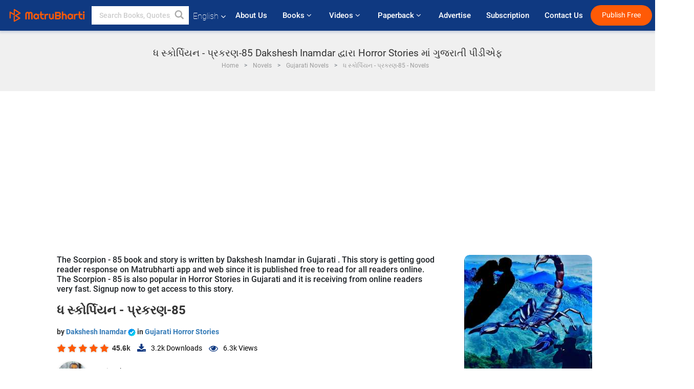

--- FILE ---
content_type: text/html; charset=utf-8
request_url: https://www.google.com/recaptcha/api2/anchor?ar=1&k=6LdW8rcrAAAAAEZUXX8yh4UZDLeW4UN6-85BZ7Ie&co=aHR0cHM6Ly93d3cubWF0cnViaGFydGkuY29tOjQ0Mw..&hl=en&v=PoyoqOPhxBO7pBk68S4YbpHZ&size=normal&anchor-ms=20000&execute-ms=30000&cb=6tzr4snqg7i
body_size: 49469
content:
<!DOCTYPE HTML><html dir="ltr" lang="en"><head><meta http-equiv="Content-Type" content="text/html; charset=UTF-8">
<meta http-equiv="X-UA-Compatible" content="IE=edge">
<title>reCAPTCHA</title>
<style type="text/css">
/* cyrillic-ext */
@font-face {
  font-family: 'Roboto';
  font-style: normal;
  font-weight: 400;
  font-stretch: 100%;
  src: url(//fonts.gstatic.com/s/roboto/v48/KFO7CnqEu92Fr1ME7kSn66aGLdTylUAMa3GUBHMdazTgWw.woff2) format('woff2');
  unicode-range: U+0460-052F, U+1C80-1C8A, U+20B4, U+2DE0-2DFF, U+A640-A69F, U+FE2E-FE2F;
}
/* cyrillic */
@font-face {
  font-family: 'Roboto';
  font-style: normal;
  font-weight: 400;
  font-stretch: 100%;
  src: url(//fonts.gstatic.com/s/roboto/v48/KFO7CnqEu92Fr1ME7kSn66aGLdTylUAMa3iUBHMdazTgWw.woff2) format('woff2');
  unicode-range: U+0301, U+0400-045F, U+0490-0491, U+04B0-04B1, U+2116;
}
/* greek-ext */
@font-face {
  font-family: 'Roboto';
  font-style: normal;
  font-weight: 400;
  font-stretch: 100%;
  src: url(//fonts.gstatic.com/s/roboto/v48/KFO7CnqEu92Fr1ME7kSn66aGLdTylUAMa3CUBHMdazTgWw.woff2) format('woff2');
  unicode-range: U+1F00-1FFF;
}
/* greek */
@font-face {
  font-family: 'Roboto';
  font-style: normal;
  font-weight: 400;
  font-stretch: 100%;
  src: url(//fonts.gstatic.com/s/roboto/v48/KFO7CnqEu92Fr1ME7kSn66aGLdTylUAMa3-UBHMdazTgWw.woff2) format('woff2');
  unicode-range: U+0370-0377, U+037A-037F, U+0384-038A, U+038C, U+038E-03A1, U+03A3-03FF;
}
/* math */
@font-face {
  font-family: 'Roboto';
  font-style: normal;
  font-weight: 400;
  font-stretch: 100%;
  src: url(//fonts.gstatic.com/s/roboto/v48/KFO7CnqEu92Fr1ME7kSn66aGLdTylUAMawCUBHMdazTgWw.woff2) format('woff2');
  unicode-range: U+0302-0303, U+0305, U+0307-0308, U+0310, U+0312, U+0315, U+031A, U+0326-0327, U+032C, U+032F-0330, U+0332-0333, U+0338, U+033A, U+0346, U+034D, U+0391-03A1, U+03A3-03A9, U+03B1-03C9, U+03D1, U+03D5-03D6, U+03F0-03F1, U+03F4-03F5, U+2016-2017, U+2034-2038, U+203C, U+2040, U+2043, U+2047, U+2050, U+2057, U+205F, U+2070-2071, U+2074-208E, U+2090-209C, U+20D0-20DC, U+20E1, U+20E5-20EF, U+2100-2112, U+2114-2115, U+2117-2121, U+2123-214F, U+2190, U+2192, U+2194-21AE, U+21B0-21E5, U+21F1-21F2, U+21F4-2211, U+2213-2214, U+2216-22FF, U+2308-230B, U+2310, U+2319, U+231C-2321, U+2336-237A, U+237C, U+2395, U+239B-23B7, U+23D0, U+23DC-23E1, U+2474-2475, U+25AF, U+25B3, U+25B7, U+25BD, U+25C1, U+25CA, U+25CC, U+25FB, U+266D-266F, U+27C0-27FF, U+2900-2AFF, U+2B0E-2B11, U+2B30-2B4C, U+2BFE, U+3030, U+FF5B, U+FF5D, U+1D400-1D7FF, U+1EE00-1EEFF;
}
/* symbols */
@font-face {
  font-family: 'Roboto';
  font-style: normal;
  font-weight: 400;
  font-stretch: 100%;
  src: url(//fonts.gstatic.com/s/roboto/v48/KFO7CnqEu92Fr1ME7kSn66aGLdTylUAMaxKUBHMdazTgWw.woff2) format('woff2');
  unicode-range: U+0001-000C, U+000E-001F, U+007F-009F, U+20DD-20E0, U+20E2-20E4, U+2150-218F, U+2190, U+2192, U+2194-2199, U+21AF, U+21E6-21F0, U+21F3, U+2218-2219, U+2299, U+22C4-22C6, U+2300-243F, U+2440-244A, U+2460-24FF, U+25A0-27BF, U+2800-28FF, U+2921-2922, U+2981, U+29BF, U+29EB, U+2B00-2BFF, U+4DC0-4DFF, U+FFF9-FFFB, U+10140-1018E, U+10190-1019C, U+101A0, U+101D0-101FD, U+102E0-102FB, U+10E60-10E7E, U+1D2C0-1D2D3, U+1D2E0-1D37F, U+1F000-1F0FF, U+1F100-1F1AD, U+1F1E6-1F1FF, U+1F30D-1F30F, U+1F315, U+1F31C, U+1F31E, U+1F320-1F32C, U+1F336, U+1F378, U+1F37D, U+1F382, U+1F393-1F39F, U+1F3A7-1F3A8, U+1F3AC-1F3AF, U+1F3C2, U+1F3C4-1F3C6, U+1F3CA-1F3CE, U+1F3D4-1F3E0, U+1F3ED, U+1F3F1-1F3F3, U+1F3F5-1F3F7, U+1F408, U+1F415, U+1F41F, U+1F426, U+1F43F, U+1F441-1F442, U+1F444, U+1F446-1F449, U+1F44C-1F44E, U+1F453, U+1F46A, U+1F47D, U+1F4A3, U+1F4B0, U+1F4B3, U+1F4B9, U+1F4BB, U+1F4BF, U+1F4C8-1F4CB, U+1F4D6, U+1F4DA, U+1F4DF, U+1F4E3-1F4E6, U+1F4EA-1F4ED, U+1F4F7, U+1F4F9-1F4FB, U+1F4FD-1F4FE, U+1F503, U+1F507-1F50B, U+1F50D, U+1F512-1F513, U+1F53E-1F54A, U+1F54F-1F5FA, U+1F610, U+1F650-1F67F, U+1F687, U+1F68D, U+1F691, U+1F694, U+1F698, U+1F6AD, U+1F6B2, U+1F6B9-1F6BA, U+1F6BC, U+1F6C6-1F6CF, U+1F6D3-1F6D7, U+1F6E0-1F6EA, U+1F6F0-1F6F3, U+1F6F7-1F6FC, U+1F700-1F7FF, U+1F800-1F80B, U+1F810-1F847, U+1F850-1F859, U+1F860-1F887, U+1F890-1F8AD, U+1F8B0-1F8BB, U+1F8C0-1F8C1, U+1F900-1F90B, U+1F93B, U+1F946, U+1F984, U+1F996, U+1F9E9, U+1FA00-1FA6F, U+1FA70-1FA7C, U+1FA80-1FA89, U+1FA8F-1FAC6, U+1FACE-1FADC, U+1FADF-1FAE9, U+1FAF0-1FAF8, U+1FB00-1FBFF;
}
/* vietnamese */
@font-face {
  font-family: 'Roboto';
  font-style: normal;
  font-weight: 400;
  font-stretch: 100%;
  src: url(//fonts.gstatic.com/s/roboto/v48/KFO7CnqEu92Fr1ME7kSn66aGLdTylUAMa3OUBHMdazTgWw.woff2) format('woff2');
  unicode-range: U+0102-0103, U+0110-0111, U+0128-0129, U+0168-0169, U+01A0-01A1, U+01AF-01B0, U+0300-0301, U+0303-0304, U+0308-0309, U+0323, U+0329, U+1EA0-1EF9, U+20AB;
}
/* latin-ext */
@font-face {
  font-family: 'Roboto';
  font-style: normal;
  font-weight: 400;
  font-stretch: 100%;
  src: url(//fonts.gstatic.com/s/roboto/v48/KFO7CnqEu92Fr1ME7kSn66aGLdTylUAMa3KUBHMdazTgWw.woff2) format('woff2');
  unicode-range: U+0100-02BA, U+02BD-02C5, U+02C7-02CC, U+02CE-02D7, U+02DD-02FF, U+0304, U+0308, U+0329, U+1D00-1DBF, U+1E00-1E9F, U+1EF2-1EFF, U+2020, U+20A0-20AB, U+20AD-20C0, U+2113, U+2C60-2C7F, U+A720-A7FF;
}
/* latin */
@font-face {
  font-family: 'Roboto';
  font-style: normal;
  font-weight: 400;
  font-stretch: 100%;
  src: url(//fonts.gstatic.com/s/roboto/v48/KFO7CnqEu92Fr1ME7kSn66aGLdTylUAMa3yUBHMdazQ.woff2) format('woff2');
  unicode-range: U+0000-00FF, U+0131, U+0152-0153, U+02BB-02BC, U+02C6, U+02DA, U+02DC, U+0304, U+0308, U+0329, U+2000-206F, U+20AC, U+2122, U+2191, U+2193, U+2212, U+2215, U+FEFF, U+FFFD;
}
/* cyrillic-ext */
@font-face {
  font-family: 'Roboto';
  font-style: normal;
  font-weight: 500;
  font-stretch: 100%;
  src: url(//fonts.gstatic.com/s/roboto/v48/KFO7CnqEu92Fr1ME7kSn66aGLdTylUAMa3GUBHMdazTgWw.woff2) format('woff2');
  unicode-range: U+0460-052F, U+1C80-1C8A, U+20B4, U+2DE0-2DFF, U+A640-A69F, U+FE2E-FE2F;
}
/* cyrillic */
@font-face {
  font-family: 'Roboto';
  font-style: normal;
  font-weight: 500;
  font-stretch: 100%;
  src: url(//fonts.gstatic.com/s/roboto/v48/KFO7CnqEu92Fr1ME7kSn66aGLdTylUAMa3iUBHMdazTgWw.woff2) format('woff2');
  unicode-range: U+0301, U+0400-045F, U+0490-0491, U+04B0-04B1, U+2116;
}
/* greek-ext */
@font-face {
  font-family: 'Roboto';
  font-style: normal;
  font-weight: 500;
  font-stretch: 100%;
  src: url(//fonts.gstatic.com/s/roboto/v48/KFO7CnqEu92Fr1ME7kSn66aGLdTylUAMa3CUBHMdazTgWw.woff2) format('woff2');
  unicode-range: U+1F00-1FFF;
}
/* greek */
@font-face {
  font-family: 'Roboto';
  font-style: normal;
  font-weight: 500;
  font-stretch: 100%;
  src: url(//fonts.gstatic.com/s/roboto/v48/KFO7CnqEu92Fr1ME7kSn66aGLdTylUAMa3-UBHMdazTgWw.woff2) format('woff2');
  unicode-range: U+0370-0377, U+037A-037F, U+0384-038A, U+038C, U+038E-03A1, U+03A3-03FF;
}
/* math */
@font-face {
  font-family: 'Roboto';
  font-style: normal;
  font-weight: 500;
  font-stretch: 100%;
  src: url(//fonts.gstatic.com/s/roboto/v48/KFO7CnqEu92Fr1ME7kSn66aGLdTylUAMawCUBHMdazTgWw.woff2) format('woff2');
  unicode-range: U+0302-0303, U+0305, U+0307-0308, U+0310, U+0312, U+0315, U+031A, U+0326-0327, U+032C, U+032F-0330, U+0332-0333, U+0338, U+033A, U+0346, U+034D, U+0391-03A1, U+03A3-03A9, U+03B1-03C9, U+03D1, U+03D5-03D6, U+03F0-03F1, U+03F4-03F5, U+2016-2017, U+2034-2038, U+203C, U+2040, U+2043, U+2047, U+2050, U+2057, U+205F, U+2070-2071, U+2074-208E, U+2090-209C, U+20D0-20DC, U+20E1, U+20E5-20EF, U+2100-2112, U+2114-2115, U+2117-2121, U+2123-214F, U+2190, U+2192, U+2194-21AE, U+21B0-21E5, U+21F1-21F2, U+21F4-2211, U+2213-2214, U+2216-22FF, U+2308-230B, U+2310, U+2319, U+231C-2321, U+2336-237A, U+237C, U+2395, U+239B-23B7, U+23D0, U+23DC-23E1, U+2474-2475, U+25AF, U+25B3, U+25B7, U+25BD, U+25C1, U+25CA, U+25CC, U+25FB, U+266D-266F, U+27C0-27FF, U+2900-2AFF, U+2B0E-2B11, U+2B30-2B4C, U+2BFE, U+3030, U+FF5B, U+FF5D, U+1D400-1D7FF, U+1EE00-1EEFF;
}
/* symbols */
@font-face {
  font-family: 'Roboto';
  font-style: normal;
  font-weight: 500;
  font-stretch: 100%;
  src: url(//fonts.gstatic.com/s/roboto/v48/KFO7CnqEu92Fr1ME7kSn66aGLdTylUAMaxKUBHMdazTgWw.woff2) format('woff2');
  unicode-range: U+0001-000C, U+000E-001F, U+007F-009F, U+20DD-20E0, U+20E2-20E4, U+2150-218F, U+2190, U+2192, U+2194-2199, U+21AF, U+21E6-21F0, U+21F3, U+2218-2219, U+2299, U+22C4-22C6, U+2300-243F, U+2440-244A, U+2460-24FF, U+25A0-27BF, U+2800-28FF, U+2921-2922, U+2981, U+29BF, U+29EB, U+2B00-2BFF, U+4DC0-4DFF, U+FFF9-FFFB, U+10140-1018E, U+10190-1019C, U+101A0, U+101D0-101FD, U+102E0-102FB, U+10E60-10E7E, U+1D2C0-1D2D3, U+1D2E0-1D37F, U+1F000-1F0FF, U+1F100-1F1AD, U+1F1E6-1F1FF, U+1F30D-1F30F, U+1F315, U+1F31C, U+1F31E, U+1F320-1F32C, U+1F336, U+1F378, U+1F37D, U+1F382, U+1F393-1F39F, U+1F3A7-1F3A8, U+1F3AC-1F3AF, U+1F3C2, U+1F3C4-1F3C6, U+1F3CA-1F3CE, U+1F3D4-1F3E0, U+1F3ED, U+1F3F1-1F3F3, U+1F3F5-1F3F7, U+1F408, U+1F415, U+1F41F, U+1F426, U+1F43F, U+1F441-1F442, U+1F444, U+1F446-1F449, U+1F44C-1F44E, U+1F453, U+1F46A, U+1F47D, U+1F4A3, U+1F4B0, U+1F4B3, U+1F4B9, U+1F4BB, U+1F4BF, U+1F4C8-1F4CB, U+1F4D6, U+1F4DA, U+1F4DF, U+1F4E3-1F4E6, U+1F4EA-1F4ED, U+1F4F7, U+1F4F9-1F4FB, U+1F4FD-1F4FE, U+1F503, U+1F507-1F50B, U+1F50D, U+1F512-1F513, U+1F53E-1F54A, U+1F54F-1F5FA, U+1F610, U+1F650-1F67F, U+1F687, U+1F68D, U+1F691, U+1F694, U+1F698, U+1F6AD, U+1F6B2, U+1F6B9-1F6BA, U+1F6BC, U+1F6C6-1F6CF, U+1F6D3-1F6D7, U+1F6E0-1F6EA, U+1F6F0-1F6F3, U+1F6F7-1F6FC, U+1F700-1F7FF, U+1F800-1F80B, U+1F810-1F847, U+1F850-1F859, U+1F860-1F887, U+1F890-1F8AD, U+1F8B0-1F8BB, U+1F8C0-1F8C1, U+1F900-1F90B, U+1F93B, U+1F946, U+1F984, U+1F996, U+1F9E9, U+1FA00-1FA6F, U+1FA70-1FA7C, U+1FA80-1FA89, U+1FA8F-1FAC6, U+1FACE-1FADC, U+1FADF-1FAE9, U+1FAF0-1FAF8, U+1FB00-1FBFF;
}
/* vietnamese */
@font-face {
  font-family: 'Roboto';
  font-style: normal;
  font-weight: 500;
  font-stretch: 100%;
  src: url(//fonts.gstatic.com/s/roboto/v48/KFO7CnqEu92Fr1ME7kSn66aGLdTylUAMa3OUBHMdazTgWw.woff2) format('woff2');
  unicode-range: U+0102-0103, U+0110-0111, U+0128-0129, U+0168-0169, U+01A0-01A1, U+01AF-01B0, U+0300-0301, U+0303-0304, U+0308-0309, U+0323, U+0329, U+1EA0-1EF9, U+20AB;
}
/* latin-ext */
@font-face {
  font-family: 'Roboto';
  font-style: normal;
  font-weight: 500;
  font-stretch: 100%;
  src: url(//fonts.gstatic.com/s/roboto/v48/KFO7CnqEu92Fr1ME7kSn66aGLdTylUAMa3KUBHMdazTgWw.woff2) format('woff2');
  unicode-range: U+0100-02BA, U+02BD-02C5, U+02C7-02CC, U+02CE-02D7, U+02DD-02FF, U+0304, U+0308, U+0329, U+1D00-1DBF, U+1E00-1E9F, U+1EF2-1EFF, U+2020, U+20A0-20AB, U+20AD-20C0, U+2113, U+2C60-2C7F, U+A720-A7FF;
}
/* latin */
@font-face {
  font-family: 'Roboto';
  font-style: normal;
  font-weight: 500;
  font-stretch: 100%;
  src: url(//fonts.gstatic.com/s/roboto/v48/KFO7CnqEu92Fr1ME7kSn66aGLdTylUAMa3yUBHMdazQ.woff2) format('woff2');
  unicode-range: U+0000-00FF, U+0131, U+0152-0153, U+02BB-02BC, U+02C6, U+02DA, U+02DC, U+0304, U+0308, U+0329, U+2000-206F, U+20AC, U+2122, U+2191, U+2193, U+2212, U+2215, U+FEFF, U+FFFD;
}
/* cyrillic-ext */
@font-face {
  font-family: 'Roboto';
  font-style: normal;
  font-weight: 900;
  font-stretch: 100%;
  src: url(//fonts.gstatic.com/s/roboto/v48/KFO7CnqEu92Fr1ME7kSn66aGLdTylUAMa3GUBHMdazTgWw.woff2) format('woff2');
  unicode-range: U+0460-052F, U+1C80-1C8A, U+20B4, U+2DE0-2DFF, U+A640-A69F, U+FE2E-FE2F;
}
/* cyrillic */
@font-face {
  font-family: 'Roboto';
  font-style: normal;
  font-weight: 900;
  font-stretch: 100%;
  src: url(//fonts.gstatic.com/s/roboto/v48/KFO7CnqEu92Fr1ME7kSn66aGLdTylUAMa3iUBHMdazTgWw.woff2) format('woff2');
  unicode-range: U+0301, U+0400-045F, U+0490-0491, U+04B0-04B1, U+2116;
}
/* greek-ext */
@font-face {
  font-family: 'Roboto';
  font-style: normal;
  font-weight: 900;
  font-stretch: 100%;
  src: url(//fonts.gstatic.com/s/roboto/v48/KFO7CnqEu92Fr1ME7kSn66aGLdTylUAMa3CUBHMdazTgWw.woff2) format('woff2');
  unicode-range: U+1F00-1FFF;
}
/* greek */
@font-face {
  font-family: 'Roboto';
  font-style: normal;
  font-weight: 900;
  font-stretch: 100%;
  src: url(//fonts.gstatic.com/s/roboto/v48/KFO7CnqEu92Fr1ME7kSn66aGLdTylUAMa3-UBHMdazTgWw.woff2) format('woff2');
  unicode-range: U+0370-0377, U+037A-037F, U+0384-038A, U+038C, U+038E-03A1, U+03A3-03FF;
}
/* math */
@font-face {
  font-family: 'Roboto';
  font-style: normal;
  font-weight: 900;
  font-stretch: 100%;
  src: url(//fonts.gstatic.com/s/roboto/v48/KFO7CnqEu92Fr1ME7kSn66aGLdTylUAMawCUBHMdazTgWw.woff2) format('woff2');
  unicode-range: U+0302-0303, U+0305, U+0307-0308, U+0310, U+0312, U+0315, U+031A, U+0326-0327, U+032C, U+032F-0330, U+0332-0333, U+0338, U+033A, U+0346, U+034D, U+0391-03A1, U+03A3-03A9, U+03B1-03C9, U+03D1, U+03D5-03D6, U+03F0-03F1, U+03F4-03F5, U+2016-2017, U+2034-2038, U+203C, U+2040, U+2043, U+2047, U+2050, U+2057, U+205F, U+2070-2071, U+2074-208E, U+2090-209C, U+20D0-20DC, U+20E1, U+20E5-20EF, U+2100-2112, U+2114-2115, U+2117-2121, U+2123-214F, U+2190, U+2192, U+2194-21AE, U+21B0-21E5, U+21F1-21F2, U+21F4-2211, U+2213-2214, U+2216-22FF, U+2308-230B, U+2310, U+2319, U+231C-2321, U+2336-237A, U+237C, U+2395, U+239B-23B7, U+23D0, U+23DC-23E1, U+2474-2475, U+25AF, U+25B3, U+25B7, U+25BD, U+25C1, U+25CA, U+25CC, U+25FB, U+266D-266F, U+27C0-27FF, U+2900-2AFF, U+2B0E-2B11, U+2B30-2B4C, U+2BFE, U+3030, U+FF5B, U+FF5D, U+1D400-1D7FF, U+1EE00-1EEFF;
}
/* symbols */
@font-face {
  font-family: 'Roboto';
  font-style: normal;
  font-weight: 900;
  font-stretch: 100%;
  src: url(//fonts.gstatic.com/s/roboto/v48/KFO7CnqEu92Fr1ME7kSn66aGLdTylUAMaxKUBHMdazTgWw.woff2) format('woff2');
  unicode-range: U+0001-000C, U+000E-001F, U+007F-009F, U+20DD-20E0, U+20E2-20E4, U+2150-218F, U+2190, U+2192, U+2194-2199, U+21AF, U+21E6-21F0, U+21F3, U+2218-2219, U+2299, U+22C4-22C6, U+2300-243F, U+2440-244A, U+2460-24FF, U+25A0-27BF, U+2800-28FF, U+2921-2922, U+2981, U+29BF, U+29EB, U+2B00-2BFF, U+4DC0-4DFF, U+FFF9-FFFB, U+10140-1018E, U+10190-1019C, U+101A0, U+101D0-101FD, U+102E0-102FB, U+10E60-10E7E, U+1D2C0-1D2D3, U+1D2E0-1D37F, U+1F000-1F0FF, U+1F100-1F1AD, U+1F1E6-1F1FF, U+1F30D-1F30F, U+1F315, U+1F31C, U+1F31E, U+1F320-1F32C, U+1F336, U+1F378, U+1F37D, U+1F382, U+1F393-1F39F, U+1F3A7-1F3A8, U+1F3AC-1F3AF, U+1F3C2, U+1F3C4-1F3C6, U+1F3CA-1F3CE, U+1F3D4-1F3E0, U+1F3ED, U+1F3F1-1F3F3, U+1F3F5-1F3F7, U+1F408, U+1F415, U+1F41F, U+1F426, U+1F43F, U+1F441-1F442, U+1F444, U+1F446-1F449, U+1F44C-1F44E, U+1F453, U+1F46A, U+1F47D, U+1F4A3, U+1F4B0, U+1F4B3, U+1F4B9, U+1F4BB, U+1F4BF, U+1F4C8-1F4CB, U+1F4D6, U+1F4DA, U+1F4DF, U+1F4E3-1F4E6, U+1F4EA-1F4ED, U+1F4F7, U+1F4F9-1F4FB, U+1F4FD-1F4FE, U+1F503, U+1F507-1F50B, U+1F50D, U+1F512-1F513, U+1F53E-1F54A, U+1F54F-1F5FA, U+1F610, U+1F650-1F67F, U+1F687, U+1F68D, U+1F691, U+1F694, U+1F698, U+1F6AD, U+1F6B2, U+1F6B9-1F6BA, U+1F6BC, U+1F6C6-1F6CF, U+1F6D3-1F6D7, U+1F6E0-1F6EA, U+1F6F0-1F6F3, U+1F6F7-1F6FC, U+1F700-1F7FF, U+1F800-1F80B, U+1F810-1F847, U+1F850-1F859, U+1F860-1F887, U+1F890-1F8AD, U+1F8B0-1F8BB, U+1F8C0-1F8C1, U+1F900-1F90B, U+1F93B, U+1F946, U+1F984, U+1F996, U+1F9E9, U+1FA00-1FA6F, U+1FA70-1FA7C, U+1FA80-1FA89, U+1FA8F-1FAC6, U+1FACE-1FADC, U+1FADF-1FAE9, U+1FAF0-1FAF8, U+1FB00-1FBFF;
}
/* vietnamese */
@font-face {
  font-family: 'Roboto';
  font-style: normal;
  font-weight: 900;
  font-stretch: 100%;
  src: url(//fonts.gstatic.com/s/roboto/v48/KFO7CnqEu92Fr1ME7kSn66aGLdTylUAMa3OUBHMdazTgWw.woff2) format('woff2');
  unicode-range: U+0102-0103, U+0110-0111, U+0128-0129, U+0168-0169, U+01A0-01A1, U+01AF-01B0, U+0300-0301, U+0303-0304, U+0308-0309, U+0323, U+0329, U+1EA0-1EF9, U+20AB;
}
/* latin-ext */
@font-face {
  font-family: 'Roboto';
  font-style: normal;
  font-weight: 900;
  font-stretch: 100%;
  src: url(//fonts.gstatic.com/s/roboto/v48/KFO7CnqEu92Fr1ME7kSn66aGLdTylUAMa3KUBHMdazTgWw.woff2) format('woff2');
  unicode-range: U+0100-02BA, U+02BD-02C5, U+02C7-02CC, U+02CE-02D7, U+02DD-02FF, U+0304, U+0308, U+0329, U+1D00-1DBF, U+1E00-1E9F, U+1EF2-1EFF, U+2020, U+20A0-20AB, U+20AD-20C0, U+2113, U+2C60-2C7F, U+A720-A7FF;
}
/* latin */
@font-face {
  font-family: 'Roboto';
  font-style: normal;
  font-weight: 900;
  font-stretch: 100%;
  src: url(//fonts.gstatic.com/s/roboto/v48/KFO7CnqEu92Fr1ME7kSn66aGLdTylUAMa3yUBHMdazQ.woff2) format('woff2');
  unicode-range: U+0000-00FF, U+0131, U+0152-0153, U+02BB-02BC, U+02C6, U+02DA, U+02DC, U+0304, U+0308, U+0329, U+2000-206F, U+20AC, U+2122, U+2191, U+2193, U+2212, U+2215, U+FEFF, U+FFFD;
}

</style>
<link rel="stylesheet" type="text/css" href="https://www.gstatic.com/recaptcha/releases/PoyoqOPhxBO7pBk68S4YbpHZ/styles__ltr.css">
<script nonce="-Hm79rQljSKICVG19FhvpQ" type="text/javascript">window['__recaptcha_api'] = 'https://www.google.com/recaptcha/api2/';</script>
<script type="text/javascript" src="https://www.gstatic.com/recaptcha/releases/PoyoqOPhxBO7pBk68S4YbpHZ/recaptcha__en.js" nonce="-Hm79rQljSKICVG19FhvpQ">
      
    </script></head>
<body><div id="rc-anchor-alert" class="rc-anchor-alert"></div>
<input type="hidden" id="recaptcha-token" value="[base64]">
<script type="text/javascript" nonce="-Hm79rQljSKICVG19FhvpQ">
      recaptcha.anchor.Main.init("[\x22ainput\x22,[\x22bgdata\x22,\x22\x22,\[base64]/[base64]/[base64]/bmV3IHJbeF0oY1swXSk6RT09Mj9uZXcgclt4XShjWzBdLGNbMV0pOkU9PTM/bmV3IHJbeF0oY1swXSxjWzFdLGNbMl0pOkU9PTQ/[base64]/[base64]/[base64]/[base64]/[base64]/[base64]/[base64]/[base64]\x22,\[base64]\\u003d\x22,\[base64]/[base64]/[base64]/[base64]/WxvDpjfCnDBUwrHDm8KuacOHw71Tw7rCisKSGWogEcOdw7bCusKYRcOLZwnDrVU1VcKAw5/CnhlBw64iwoQAR0PDgMOIRB3Dr2RiecOzw6geZnTCn0nDiMK1w5nDlh3ClcKGw5pGwpHDlhZhJFgJNV9Ew4Mzw6XClADCmyPDnVBow5RINmIyKwbDlcOKDMOsw643V19/Ty7DsMKfa0BhamEDWsO8fsKzB3dSSArChcOrccKfHmlBbDJGUBQSwpnDhDJ3DcOtwojCsh/CuT5sw7cxw7w/NHEuw57CmVLCiVjDtcKYw5AEw5kOVMOEw58TwpPCh8KwNArDkMOad8KnCsKhw7XDv8OHw6XCuRXDlywzDRHCpzB5GFTCgcOSw78ewrbDrcKYwr7DjxIKw69PB3/Cvwg8wq/DkwjDvXZVwoLDhHDDtCLCrMKcw4wLP8OsL8KAw7LCocKzbUovw7DDl8OWDDsYRsOpaBjCsT8Kw5nDi2d0WsOuwrN5AzLDplRPw5jDnMKVw4kCwoZ8wpjDi8OIwpZUJWDCnidKw49Hw5/CrMO7WMKXw63CnMKvPxhfw6oeNsKYCy/Du0RZSAjCmcO7UmfDnsKXw4TDoglAwqLCo8OJwpMZw4vDh8KTwonCgMKpH8KqUGFqaMOqwo8lS2jCjsK+w4vCoWjCt8Otw5HCnMK/[base64]/FMKRw7bDkCbDncOswpPClMKpGMKFw4nDqMOww5HCryYQP8O2VMK5NlsWZMOGHwHDlx/[base64]/Dj2ovQxUZwozDhDdkSMO4REVnG8ODJk9uRS/[base64]/[base64]/[base64]/MFN2ScOxJ8KswojDr8OoSy/[base64]/Dn8OoODFPfcO5w7HCvn7DvUB+OMK6IR8FLm/[base64]/HlBxw5UZasKhMg/[base64]/CgMOBwqBgZsOsMjTCmcKOw7bCjcKLwqM4KG7CjHbClsOkOAEYw5nDisKuMwzCjnDDhzZtw6DCtcOuQTxwFnIZwr5+w63Drg5Bw7JQMsKRwqgWw5tMw7nCnQQRw4R4wpfDl2lAHcKmesOmE3zDuEpyfMOawpN5wrXCrzFbwr5VwqMaX8KRw6FuwpDDocKvwro9Z2jDqk/[base64]/Ch8KDwrpVw4BLw67DumE8BFrCi8OhX8ONwqh/w7nDhBHChgsdw7Rew7DCtHnDqDZTE8OMRXXCj8KyPRfDnSgKPsOBwrHDocK4e8KOEmgkw45jPsK6w6zCsMKCw5rDmsKDcxBkwrTCqG1eW8KWworCuhooUgHDq8KRwqcIw67DrWJGPsKtwoTCuTPDh3duwqfChMORw7/CscO2wrlnfcO5XWMUS8OdFnlhDzVuw6XDqxljwo4NwqNrw5HDiSR2woTCvBJtwppXwqt/RWbDr8OywrZyw5VJOFtiw4h6w5PCoMKBOwlQBDHDrVbCtsOSwrDCkhpRw7Qaw7LDhA/DssKow7XCiHhnw7d/[base64]/CkyPCjjdTakl/wq3DsxUhWAnCosO9CHjDmMKYw4YpMH/CnmTDm8Okw6ZFw4DDu8OaPDfDmcOOwqQ8Y8KTw6vCtcKXJVwVcCXCg2ssw4pHAcKzJcOswoJ/wq8rw5nCjcOpIcKyw5xqwqTCn8O9wos5woHCu0nDusKLKW98wrLCrxZjDcKfTcKSwrHCtsONw5PDjkXChMKMZ340w67DvnfChD7Dsn7DisO8w4QzwqnDgcK2wod8TA1mIsOTQBgJwqHCpyFZbwEkF8O7fMOzwpHDoHEswpHDsgp6w4/DsMO2wqh9woHCnXHCh1jCjMKMTsKiJ8Ozw7kgwrZxwqrDlcOKZQMyUj3Cp8Ofw5Z2w5bDsRt3wqUmAMK6wqPCmsKQIMK6w7XDlMKDwpJPwosvIwxSwqk6fj/ChVnCgMO2FkjDk3vDtSEdLcOrwojCo0Uzw5DDj8KlMWksw7HDqsOrJMK4PRDCiDPCrBRRwo9fbW7Co8ONw6hOT2rCr0HDnMOmbh/[base64]/IW0Rw73CgMKJwoBSFnQNw7zCrVnDo8O1ZMKjwrzCiFZVwo0+w4cwwrrCuMOnw5cBYVjDsG/Csi/[base64]/Du8KrU8KCwo3DgsKdwqPDusOFw4/DmEvCnHR1wq3Cgmt7AMK4w4cNwqDCmCXCicKAcMKIwprDqMO5E8KvwolMGDzDnMOvSwxbOUhkFFNBMlzCjMO3W2w3wr1BwqhWBjJNwqHDl8OPZ1VKR8KtGGRoJgohTcK/SMOwO8OVHcO/wphYw5Jtw6lOwpZ5w7IRQDBpRmJow6lJejbDkcOMw7BIwobDuEPDlxTCgsOAw4nCkmvCisOgSMOBw7YlwrjDhV8mH1Ymf8KVaQZcTsKHWsKZVl/CjQPDisOyIxhXw5UYw5lxw6XDg8OETCcwRcOdwrbCnR7DlHrCjMK3wrjDhhZ/[base64]/DinbCqV7Dn30HKsKEZy/[base64]/DnRfCksOjwonDizkOKUpswpLDlznDhcKIFWXCgAlUw7bDky3CjgBPw4J4wqTDvMODw4VLwojCvlLDpcOzwplkNA4/wqsdHsKQw6jCtHrDoUjCmzzCs8O7w7dXwqLDssKXwpHCuxttRMORw57Dl8K3wrNHJUrDlMOxwqcuUcK9w7/DmMOiw7rCscKVw7DDhyHDnsKFwpRUwrBvw4NFFsOWUsKQwrZOKcKqw6nCsMOxw7U/Fx4/QC/[base64]/ChBhrLsOzPhgRw6Zvw43DtSDDqcK1w70bw7fDscOHQMKjCcK8QMKWcsOOwrVXf8OLGDRjWMKlwrTCucOXwr3DvMKFw5HCnMKDRFtECnfCp8OJH1VPUTw0XDdfwovCjcKFBxHCjMOBMGLCkHJiwqgzw6zCgMKQw79GJ8Ohw6MMWSnCjMOXw5FXJBvDgmNow7fCkMO4w5/CuTPDjyHDpcKYwos0w688RD4bw7HCsifCs8K3woBiwpPCvMOQaMK5wrFQwoxSwrjCoTXDu8KWLVDDlcKNw4rDh8OVAsO1w4ltwpw4Q3JiLRtxN3PDq1Vtwr0fwrfCk8KWw6PDj8K4D8KqwoAkUsKMZMKyw6nCmGE1OB3CrXzDrm/Dk8K7w6TDm8OlwpF1w4cDZinDsQ7CuV7ChRzDqcOMwp9TT8KUwrNMOsKqacOHLMOnw7PChMKzw4BXw7Npw5vDhjYtwpUAwp7DiA5feMOwbMOmw73DlcOfXxw+wrLDsBlPJjZAJ3HDusK1UcKsWy01asOYXMKEwrfDtsOqw5HCjcKPOjPDmMOBXsOvw7/Dp8OhZGTDrkYowojDpcKIRA/CgMOqwoDDg2DCuMOjesOUVMO3YcK2w6rCrcOFJsOCwq1Vw7BWNsOMw5lIwq8KT211wp5Vw5XDkMKSwp0xwpnCscOhw79FwprDjWLDlsKAwrDDkjskQsOXwqXClkJ/[base64]/DnhrDtcKdGBnCqXHCqGbCniVkB8Oyw4bCiQ/CoSYvTxXDuEQ3w4nDqcOQIEQ/wpdZwo5pwqPDoMOMw5cUwr0two/[base64]/DlsO9ScKwZUbCusKFw4UGwpBXw5XDlcK8w6hwb2sObsKRw6wxCcO9wrMXwqRtw4lLCcKGA3PCjMObG8OZeMO6PRDCjcORwoDCjMOsUUx4w7DDmQ0OPirCq1DDuCoNw6TDnxfCiC4MIGfCnGk1wp/[base64]/[base64]/DiQMQwrUnwr0qJsO9w5kjL0fDvMKPw4VcHgoRE8Kqw4/DllsjChfDrBfCkMOswqlfw5TDhRvClsORAsOJw7TDgcO7w7Ryw79yw4XDhMO8wo9AwpVqwojCmsKfDsOidsOwR2sbdMOXw6XCu8KNPMKOw5HDkUXDjcKxERnDlsKhVCZEwqMgesOnd8O5G8O4AMKMwpzCrihvwrtHw51Owps9w4fDmMKKwr/[base64]/DgGxNw7/[base64]/[base64]/Ch1/DonzCgsODYizCgMK0By8SwqTCm8Oowrkyd8Kkw61zw49GwrJrNQhXMMK0wr5dw5/[base64]/fxJkOcOddWtKwpoqFsKFw4zCm8Kmw6MJwrfDm2UzwqZcw4IKSCpaY8OrGErCvifCjMOmw7M3w7NVw49nQHxUCMKbG1vCs8KaaMO2e0xTWT7Dj3pcwqXDqlNBNcK9w59lwo5tw6gawrZuKWtZBcO1asOmwph/wrsgw6vDqsKzTcOJwolZGhEAUsKhwrh9CAQdagQbw4zDh8OITsKLO8ODIGzCiDrCiMO2A8KOBEVUw53DjcOac8OWwqE1FMK9LXHCt8OYwoPCsmnCpxR2w6HCksKPw4gub3tEGMK8Bz/CsTHCm1EfwrzDgcOHw63DvQrDmy9dOj1hRcOLwpcPB8KRw69xwo1LNMKNwpLCjMObwogyw5HCsy9jLDHCgMOIw4N7U8KNw7bDvMKow7HDnDZhwopqZhM4TlYNw5glwpdlwolBHsOxOcOew47Dm1Z/C8OBw6jDlcOZHAIKw6nCpA3DpFfCq0LCoMKdIFUfBcO/YsOVw6p5w6zCmVrCgsOdw6TCscO+wo5TX3MdUcO4WT/Cm8OIISA+w7AVwrDDoMOKw7/CoMKHwrLCujVww5bCvcKnwrBHwrzDgh11wpfDp8Ovw6xMwpEcKcKuB8OUw4XDmUV2YShjwrbDvsKCwprClHnDp07DpQTCmGDDlQbDvwofwp5XBSTCgcKqwp/CqMKkw58/[base64]/CocK4w5/ChCTCo2PCqsKcw5NpXcOEFENCQcK4D8OdBcK1a2AYMMKOw4Y0PnDCqsKXY8Olwow2wpc5NFAmw4QYwozCkcK9LMKpwpI1wqzDn8Kjw5PCjl4gVMOzwovCoEHCmsOBw6dOw5hqwrLDjcKIw6nCuSo5w6hlwp17w7zCjiTChHJoTlZhN8Ksw74Bf8Oiwq/Dik3DrcKcwqxwYcOmC0vCksKAOxE/ZToqwr1awptATlvDv8OKckrDksKiCEUAwr10DMKKw4rDmSfCihHCt3bDncOHwrbDvsOWdMK8E0HDn00Rw50SRMKgw5ATw4FQDsKdF0HDkcKJQMOaw5/DpMK/dXk0MMOlwqTDrGVWwqPCqV3DmsOQGsOcSRbDoirCpgfCqsOydU/CsyNowr5bMlUKBMOUw6N/HMKlw6TCnlvCinXDlsO1w73DuS1Ow5TDpV5AOMOZw7bDjhbCgz9fwpfClxsDwo/[base64]/DhMKRaB9Ww6rCrTLCocO2wpDDjHTCrDY8Dk/Dq24QLcK2wofCox7DrsOCPCHCtQFjfVNCdMKHRm/[base64]/CpwvCh8Ozw5kGdWJ8wqRHw4sYw4rDtybDrMOYw5wtw6wNw6HDr2pSHEjDhwDCkzN1HyUbVMOswoppU8KQwprDiMKwGsOWwo7CksOSNRNQBjnDicKuw6QxbEXDuVU+fyQ8PMKNFS7ClMOxw6w8XGRgZVfCvcO/MMKlQcKGwprDoMKjMELDhDPDmjEzwrDDjMOMXE/[base64]/CnsOxw4zCgWhyQxrDtildUsO4wpxgYBZIVU9OcSdrDmjCo1bCucKxFBnCkhPDjTDDtwTDtDPDmCHDpR7CmcOvTsK5M1PCsMOqeksrOCBGXBvCuHktZxxRLcKsw4zDusODRMKRf8ODEsKzJBQBWixiw4bDgsKzYnxLwo/[base64]/Dj8O0I8KHMGLDlVZfw4jDpgvCmWA1UsKQwrXDuwjCuMOoF8K4X1ojdcOLw44oAh/[base64]/w68vwp/CpT0JwqBow6/Cjw7DjStrO8ONEsOscyhxw4kmVsKHNMOJegV5Im/[base64]/[base64]/DksKAFmpvMSDDnsOKw4UiMsKIw5fCgcOVw4DDi0cGVkDCncKswrrDumggwo/CvcOIwps0wpbDqcK+wqDDssKtSjAVwo3CmFzDm2E/wqvCtMKowrk3MMK/w7VUBcKqwrEYLMKnwrnCssKKUMOWGsKgw6XCqGjDgsKfw5oHZsOhNMKeWsOkw5DCuMOPOcO0cgXDgil/w6YAwqTCu8OLAcOlQ8O4KMOzTEIkSyXCjzTCvcKcLzZIw4M/w7nDqBROCALCq0R4c8KYJ8Kgw7DDjMO3wr/Ckg3Cp1TDnH5ww6fClHTCjMOqwoTDjxzCq8K4wpkFw49yw6Yww5M0MS7CnxjDoGA6w5HCnTt4LsOqwoAUwp1PCcKcw43CssOKGcKLwrHDnj3ClibDmAbChcK5DRUmwqcgfSVdwpzDglFCKy/[base64]/[base64]/CqsKIQ10/woIDwpkOMcOrw7QrKMKfw419esKvwqhURcOtwoMiHsKJCcOYHcKKFcOPV8KyPzPDp8Ktw6JJwqbDsBbColjCssK4wqUWfVUPLXzCnsOEwqLDmQLCjMKgccKeGjI/RMKdwrh/[base64]/DpzZkwo1ZYMOidsKzwqTCrcK7wqXCt1kJwoB0wq/CrMOawpLDrWDDt8O8BsKpw7/[base64]/CiD82w5fCgMOIP8Kdw6loUMO9SypjKU1vwrhJw6QHDMOlKHrDkAwWIcOiwrHDlMKtw60hDwLDqMOySBAXKsKlwrzCusKCw6zDu8OrwqPDlMOew73CoXBsQsK2wpEuaAgRw67DoCXDrcO/w7nDpcOiDMOkwqfCqMOtw4XCsyhcwq8Rb8OfwolwwoZ5w7jDk8KiNk/CnAzCvhNnwocxPcOkwrnDhsKaU8OLw5PCoMKew5NpOjTDlMKawrPCj8OJfXnDp15XwoTDsXU5w6jCgnLCpHdyZ3xbZsOXenN9RVDDgW/Cv8K8woTCksOHF2nCvkrCsj0RUhLCoMO5w5t/w6lxwp52wrB0QALCkmLCjcOGd8OOesKWbyF6wpHCqDNUw4vCqkLDvcOzR8O5Pg/CsMKDw63Do8Kuw7dSw4nDl8KVwpfCjl5ZwqdOanzDocK9w6rCl8KAcwYGIwNCwosjbMKvwq5EPMO5wq7Dv8OkwqLDrcKFw6Bkw5/Dk8O/[base64]/DuMKESMO+EMOewq12wqnDkF3CnMOeCDdYZsOaOMKbeFBSZUPCg8OPX8KiwroCOMKQwoBjwptOw7x0a8KXwr/CpcO2wrE9HcKtfcOVVRfCnsK4wqfDhcKywofCjkpQLsKdwrTDrH0bw4zCusORLMOuw7/CgsOISXZswojCjycEwrnCvsK2Zlk+VsK5ajPDpsKawrXDlx0eGMKVCmTDn8KWdSEIGcO+QUtRw7PCuk8OwoUwbinCiMOpwpLDpcOQwrnDqsONa8KTw6XDqcKOasOzwqLDtcKcwpnDp0caH8OnwpPDo8Otw6MiDRw/csKVw6HDnB1Xw4h+w6LDumkmwrvDu0TCtMK+w5/Ds8OkwpzDk8KtJcOVP8KLXMOZw6R9wq9vw4hKwq/DisOVw6t/asO1ZmfCpz/CsxXDqcOCwqjCqXHDocO1dTJSZSTCuALDl8OzC8OlZH3Cv8KbFnIoR8KKVVnDrsKZPsOEw7drYWMRw5nDjsK3wqfDgj9two/DuMKRJMK0IsOqRyLDmWNzfzvDgGzCi1vDlDEfw6prPMKTw65aCsOuM8K2AMONwoxLOxHDlMK1w4xKHMOywpkGwr3CuQp/w7PDuzJgWUJZAyDCqMK+wq9fwo/Dq8Ofw55+w57CqGQww5tKbsKLYsO8TcKnwojDlsKoDh/Dj2ULwoZ1wooTwoA4w61MMMONw7nCuScKPsOMG2jCt8KUd3XDu0k7cVbDuDzDuFjDm8K2wrlPwpB+MQ/DkhsYwrfCgcKFw6poZcK2PTHDuCHDocOOw4AFQcOrw4lYY8ODwpXClsKvw6XDvcKTwoNzw4orUsOswpMBwp/DkDlGBsOQw67CjwJ/wrfCnsKGEwlbw4B5wr/CpsKfwpoRO8K0wq8dwrjDisKOCcKeEsO+w5AMIBbCjsOew6pLHzjDgG3ClwcewprCrEY6woTCnMOyaMKEDThDwovDncKrZW/Dg8KiGUnDpmfDiQLDgg0odMOROsKDYsOjw49pw5kpwqfDncK/[base64]/DgyjDng/[base64]/[base64]/ClMKtVlHChxzDlUQgTsOowqvCs8KEwpNBwrlMw41Sc8KzcsK6d8KIwrcGQsOBwrAxOSjCm8KdVsKFwojDg8OCKsK/fCPCr35Fw4dtchLChDEmN8KDwqXCvHzDkTBkF8OccF3Cvy3Cs8OrbcOBwojDmWoKEMO1HsKYwqMDw4bCpivDlDEVwrDDnsKUfsK4PsOrw4s5w7NgeMOwIQQYwo4RPhbDqcKkw59pQsKuwqrDhR1JKMOlw67DnMOBw5jCmXAEb8OMK8KCwqxhGkoawoA/wpDCm8KAwoo0bXzCuzfDhMKJw7dWw6oBwrzChgcLHcO7P0hmw53DqAnDq8K1w4URwrPCjMOPf0dfScKfwovDoMOnYMOQw69hwpshw6dFasOwwrTCscKMw4LCvsOWw7ooU8K/bETDnBoywqQFw6RQHcKhKyRzDwnCs8OLeABOBVB/wrFdwqPCpiXDgXNjwq5iAsORQMOZwoZBUsOaNWQZw5nCpcKjasOgw7vDpGZBLMKJw6zCncOJUDHDvsOrUMOFw5bDlcK2J8O4DsOSwpnDmnQBw4s8wrjDoWNlDsKcSTNpw7PCsTbCtMOJZ8O3YsOgw5TChMOkS8Ksw7vDgcOowoETa2oWwp/CssKIw7BHbMOYX8KBwrthJcK7wp9cw4jCk8OOW8KKwqrDvcK9DWfDtQDDvcOSw73CssK3NGN+K8O2VsOOwoAfwqcmIEI8CxRzwoTCiVLDpsKgfgnDkH3CsRBvTnHCpzc9X8OBQMOTPj7CsW/DvsO7wq5ZwqYjVQLCoMOuw5ENIifCrhzDnVxBFsOJwoTDhSRJw57Ch8OuYwMsw5XCk8KmU23ChDEQw5FHKMKVTMOZwpbDg1rDscK3woTDu8K/wrlQY8OuwpbCkDkHw5/DkcO7QTTDmTw2BS7CsFLDrcOOw5dXNSTDomzDscOPwrQ2woHCll7DjDglwrPCjCPDn8OuI0cONEDCsR/Dh8OSwpfCo8KpbVzCp1XDiMO7SsOdw7vCmBJuw7EWEMKkRCVUb8OOw7ggwp/Dj0J6SsKDABh8w4DDscOmwqfDmcK3wpXCgcO/w6okNMKZwop/wp7CrMKUXG8Fw5/DosK/wrXCoMKga8Kjw7YeBgF7w6A7wrtRLEZiw6AcLcKmwok1KjvDiwEtS13CjcKtw5LDmMOgw6AcPwXCnizCrXnDtMOALwnCsB/CucKow7t+wrTCgsOVRcOEwrIzRlEkwqjDkMKGchNkJMKGJcOwK2zCocOUwpk7HcO9BDghw7TCpsO6QMOSw4fCl2/CimkRfAQLeXzDlMKKw43CmF4ZbsODGsOUw7LDgsOML8OQw5QEPcKLwpU6wppvwpXCocO6OsK3w43CnMOsAsKfwozCmsKpw6TCqUbDpSE5wq5gNsKLwpfCsMKDeMKiw63CvsO/[base64]/CicOgw65jw6R0wrzDokbCl8OBN2gvdMKJSgUAGsOMw4LDjMObw5bCn8Kvw4PCgMO+Tm7DoMOmw5PDusOwHXAtw4UkNQZEZ8O3MsOaZcOxwrJJwqZYGxYVw4bDh1BcwrwGw4PCiz1Gwr/CncOtwqHChiBMcCFcfS7CicO/[base64]/VcOXM08kF8KsInsdwrnDq8O+w6PCvMOAw5wGw4BBB8O5wp/DvB/DrkE0w6JYw6l+wrjCn2sICg5NwqNHw4jChcOKchliLMOQw7sWImBHwot3w7Y0KXJhwqHCu1HDp2pOScKKSRTCtcO4a2xXGHzDg8O1wo3Cggw0cMOlw4fCpyNbUVnDoxPDhHEmwrR6IsKHw5/Dn8KUGylWw6zCrGLCoER6wo8Nw7fCmEZNTTcdwpTCnsKbNsKsKTvCgXrDvMKgw5jDkFtZRMO6aC/DvATCnMObwp5MfjLCrcK9ZT48IRXChMOiw51xwpHDgMO7wrrDrsO5wr/Cr3DCgkMcXElxw7PDuMO3AwrCnMOhwo9Qw4TDgsOnw5fDkcO0w7rCk8K0wpvCi8KNS8O3Q8K2w4/Cil9Wwq3CkAF0JcOxTBBlG8O2wpAIw4lEw6LDlMOyGXxQwqAqaMO3wrJxw7vCqVrChH/Cq0otwqPCml1ZwpZMcWfDrErDt8OXIcOBBRJxZMKNT8OwMUHDjjnCvsONVhjDscOJwojCnjgxcsOLR8OOw5YUV8OXw43Cqjd1w67DicObeh/DnxHCn8Knw4/DkETDolA7W8K6DyDDq1zCqsOPw4cuMsKGcTklRsK5w4fDhTbDpcKyO8Oaw7XDncKqwpwBcmHCqwbDnQMaw75Awr7DksKTw5XCu8Kqw7TDoQd2Z8OqXVYSQm/Di1kewrrDlVvCtEzCr8Oywohgw50KGMOAZsOIbMKew6xfbjvDvMKJw4V4aMO/aR7Cm8KQworCpMOqSzLCiz4aKsO/wrrCgnPCji/CtDfCssOeBsKkw4YlLsKaWyYiHMOxw7PDn8KiwpBEb1/[base64]/[base64]/DnwnCjMORMkvDvlfCq8OJEsOfQMKsw7HDjMKEwo87w5bDtMOjSDjDqhzDmH/DjhFZw5TCh1cHVy8sA8OLOsKxw4fDm8OZPsOEwoJCMcOzwrzDkMKRw7jDncK7wrrCkzHCm0nCgEh5JXfDkS/CqjPCo8O6CsKCVmQaAXfCt8OHNXTDiMOgw47DksOjIx02wrrClgnDrcK/w7Zkw5svKMKnOsKlTsKJEDXDkGHCp8O6a0ROwrRuw7pJw4bDvUkkPXpuJsKow59lRHLChcK8QsKQIcK9w6hZw4XDliXCpFfCqyTChsOXPMKHAipYGTYbfMKfFsOeQcO8IHIiw4DCs23DgcOvRsKXwr3CpcOswqhAZsK7w4fClyfCrsKTwonDqRd/[base64]/CqcK2wq95w706QDTCmTnDocOKw4bCvMO7MTEieSAjLkXDpWPDlDXDtixhw5fCrSPCoHHClsKXw5wBwroxMG8eZMOQw6/DqTgOwpHCgnBAwq/CpBcHw4QTwoVww7Nfw6LCpMOZAMOFwpBUOGtOw5HDjl7CrMKxClpLwpHCtjYgHMOFBgk7FjJ9NsOLwpbDu8KJYcKsw4DDnifDqSnCjAozw7zCnyzDmRnDjcOcXFM9w6/DhwXDlC7ClMKgVQobU8KZw5BJCDvDk8Ksw5bCqsOQX8OvwoM4Tlo5UCTDv3/ChcOeC8OMQnrCoTELTMKqw49vw6BFw7nCtsK2wqrCqMKkL8Oiey/CqMOMwrTCpXllw6hrRMO2wqUMUsKgbFbDvGvDoQ0pDsOmbCfDvsOtwq/[base64]/[base64]/DkzQiT8OUSMKTcMOtw7rCu8ONNxnChcO1KcK8MsKfwoQ7wrxbwqPCrcOmw5lrwqXDnMK4wqkPwp7Dt2/CnhMcwr0WwqRAw7bDrhpDScKzw5LDtMO0aA8JXMKnw7R+w7jCpUE4wpzDssKqwrbChsKXwqbCpcK5PMO9wrgBwrofwqR4w5HCvDcIw6LCnx/DvGjDhw9LQcKAwp0Hw7g1FMKGwqLDtcKcdxHCnDhqXzjCrsO9GsOowpnDizbClWJEWcKqwqhrw7QJawg9wo7Cm8KgW8OdQ8KSwrRJwrnCo0fDtcKhKhzDqADCjMOYw5ppeRTDmUgGwooPw6kXFmXDtsO0w5B/MGrCtMO+TTTDtkYWw7rCojbCtULDigQ/wobDlzfDpxFtBTtxw4zCpDHDhcKydwlbc8OKGVDCmsOvw7LDjQ/CgsKxA0hfw7AWwrRWXRvClSXDk8OGw64lw7nCgRbDngF/wrLDnBtIImY/wrQSwpXDq8K1w5Qmw4NxP8OcaSEuIAxYb3TCtMOxw7Erwo4nw5bDo8OxOsKqIMKVJk/CunPDosOpRlpiSWNPw5plGn/[base64]/wrrDlMOhw5XCvMKgw4YHR10kAVjCrDkKXMKjVSHDtsKFYnRuecOaw7o6D3ZjbsKtwpvCrBDCp8OYFcO/csOjLsOiw71weD8veSNxXhlww6PDgxgjASsIw4pWw7ojw5/DmxlVYzpuDTjCqsKnw6YFYzg1b8OHwpTDg2HDv8OUTkTDnRFgAhF1wqrCjgoWwrtkOmfCkMKkwobCljTDnQzDoxVew4nDvsKYwocawqs/[base64]/w5TCmcOPw4/Cn8OJWsKiwoXDuRzDgyDDo0ImwrbDicKJH8K9S8K+DkUlwpMXwqQoXCbDhzFcw5vChG3Ct0VqwpTDrR/Do1Z2w4vDjlwOw58/[base64]/w7Zwwr7CihzDhsOOfRbDhU7DosO6wp/DtALDqmvCpcO4w6ViCg/DsEMswrR8w51Rw7dlMMOyIQJWw7/CrcOKw4HDriPCgCDCm3/CrULClRtZc8OOHx1me8KdwqzDpTQ4w4vCihDDtMKDc8KaB2PDu8KOwrjCgT/DgTkaw7LCnl4qSVkQwqpGPcKuOsO9w67DgVDCm1fDqMKgDcKzSCZYaUEtw73DksOGwrHCnU4dTQ7CjDAeIMO/Lid/dyfDmWHDun0EwoYnw5EMQ8KwwrZYw7oDwrE/U8OHTmcKGRbCt2/CkzU/eyEhGT7Dm8K2w4sfwpPDj8Oqw7dRw7LDq8KMDgV0woDDvgTCjVhsccKTWsKhwoHCiMKgwrTCr8O3Qw7Cm8O1OkrCuzQYRTVow61Mw5cYw4fCjcO5wq3Co8Kqw5ZcWG/CqGUKw6/Cr8KkTjdyw7Rqw7xBw4vCk8KJw7DDu8ONYzVQwp8wwrphfA3CvcKSw7IAwo5dwpxvQw3DqMKJDigHCz/CvcKKE8Ojw7DDs8ObaMK+w7EkOMO8wp8dwqbCs8KQd2Z5wo8Gw7Nfw6Ixw4vDtsOHUcKSw4paRA/Ctk8Yw5dEfzpZw64Hw4LDgsOfwpTDt8OEw7xYwpZzOH/DmMORwrnDnDzDh8O1ZMOIwrjCncKTUMOMS8OxaDLCu8KTV27CncKBPsOfZE/DucOjUcOuw715ecKrw5TCh3NZwrcbJBtHwoLDiEXDrsOdwr/DqMOQEg1fw6nDi8OfwpfCgybCsREHw6hoQ8OBMcOZw43Cp8OZwonCqkvCq8ODUMK/IcKOwrrDtU1/QkdYSsKOSMKmDcOxwp/[base64]/[base64]/NQDDncO0Y8Oxw43CgRLDscKmcxE8IsOmQj0QTcOHbS7DlA9YDsKaw5LDscKbY1LDtkvDg8ODwqbCqcKwZcOow6bDvh7CoMKLw4Z9w48mPVPDmDUxw6BZwrt+fVsrw6XDjMO3KcOrCWTDvGhwwo7Dk8KcwoHCvn1rwrTDjsKlccONQgRCNzvDh19RRsKAwq/CokY2ORxlXAPCklPDjx4JwqEbMEbCtzfDpmxAH8OOw7jCuUnDt8OCTVZhw717X21cw57DucOLw4wFwp8qw5NAwpDDszo1WEvCiA8PSsKLBcKfw6/DrhvCuxXCpwIDVsKmwq9ZOTzCnsOawr3CrxDCu8OowpbDrxZ7OCbDuzTCgcKMwodZwpLCjWlkwqHDlHYnw4HDpkUxMMKCRsKlJsKowolbw7HCo8OKMmTDuhjDnSvCsm/DskXChEvCugfCtMKdHsKMHcK/OMKEVnbCiWAXwprCsTcNY3BCNyTDsz7CsUTCvsOMUkBWw6dQwqxsw7XDvsOxf0dSw5zCp8KjwpTDpsK+wp/DtcO/RnDCnBcQJcKLwrvDkUkHwpoFcmfCgjhxwrzCs8KUZkfCj8K5T8Omw7bDj0gIKcOOwpPCtxp/[base64]/CuxsoJlnCp30LTcKOw6E3wrnCvzhNw7/DiiHDn8O3wr7DgcORwo7Cm8K1w5sSWcKYITrCm8KWG8K3S8KJwo0DworDsHggwrTDpS1sw43DpHR9LwLDsRTCncKLwrPCtsOsw4duTzcLw6jDv8K7QsKvwoV0woPCs8Kww7/Dv8KAHsOAw4zCrBktw40OcB0fw5dxa8OEd2VLw7kDw77ClVtjwqfCn8OOGgFkeynDkDfCvcKKw5LCjcKLwpRIH25kwo3DoAnCqsKkfzhdwq3CmsKZw70+dXgdw7/DjVjCosONwpg/RMOoW8Kiw6XCslbCqcOLw5pHwq0lEMOQw4EcV8K0w4TCsMK5wpbCkUTDhMK8wotLwrJCwotEUsO4w71qwpvChRpwIkHDvcOew5p/PQYFw5fDjiTCmsKFw4l2wqPDmBPDsRFqfUrDmQjDpWIrb23DkjXCi8KRwq3CqsKww44Ua8O1X8Ofw6zDkh7CmgjCjDnChEDDhEjCtMOxw45wwoxqw7FGYSDCl8Onwp3DvsKUw7bCgnrDncKxw5JhAggRwrYnw48dag/[base64]/[base64]/Cu8OTw5HCoUY0w556wqzCuzLClMOvwq1DwoQHEgzDoDHCjsK/w4E5w4fClcKlwqHCksKjJjw/w5zDpDNwAkfCnMKoH8OaZMKpw718QsK6A8Kfwo9XBExCQxlywoDCsU/Cu1FfBcO7Tn7DgMKPJFfDscKdOsOzw4d9JBzCoTotKwjDml03woBwwofCvEpTw5pHPMKxdA00D8OYwpcqwph8CSJsXMKsw4opYcOuXsKHRMKrRAHCgsK+w7dEwq/[base64]/w5VnHMOWCw7Crg1XwqstOcK0csKdw6cXw4fDh8KrSMO0BMKDM1M7wqzDgMKhYgZdWcK8w7IvwrnDm3PDoHPDg8OBw5MyR0QLTVNqwo56w797w5tnw41DE1AMMUjDmQshwoI9wrdwwrrCu8OSw7LDswjCvMKhUh7DsDfDh8K9w5V/w408TiTCoMKVQhtnbUZuKhTDhEdMw4vDvMOefcO4SsK/BQgEw5wDwqHDuMOVwrpyTsKSwpIYI8OQw5lEw4cIEyI6w5LChcOrwrDCv8KTbcO/[base64]/LG5jOGM7MAIzw6bDt3lxbsO6w6rDm8ORwpDDlcOXfcK8wprDr8Opw4fDlgxgVcOYTh3Dl8O/w7IXw77DnMOWO8KgTRjDhjfCtEFBw5rCtcK8w5BLbG8GeMOtZlfDs8Oew7jDpGZHWcORaAzCgGwBw4/CksKZKzTDvG9Hw6bClQvDngx6PgvCqj0qBS8gM8Ksw4nDryzDicK6XnkawopKwofCu1QAAsKLGCnDkhA2w5/Cm0YcZMOow5HCmCBJUCrCtcKACygKeTTCjjA\\u003d\x22],null,[\x22conf\x22,null,\x226LdW8rcrAAAAAEZUXX8yh4UZDLeW4UN6-85BZ7Ie\x22,0,null,null,null,1,[21,125,63,73,95,87,41,43,42,83,102,105,109,121],[1017145,449],0,null,null,null,null,0,null,0,1,700,1,null,0,\[base64]/76lBhnEnQkZnOKMAhnM8xEZ\x22,0,0,null,null,1,null,0,0,null,null,null,0],\x22https://www.matrubharti.com:443\x22,null,[1,1,1],null,null,null,0,3600,[\x22https://www.google.com/intl/en/policies/privacy/\x22,\x22https://www.google.com/intl/en/policies/terms/\x22],\x22siuFkWBpc0D4xjjQSNHYCv5pkAYb4kye5hQMSVgDqcQ\\u003d\x22,0,0,null,1,1769075133069,0,0,[60,181],null,[32,202,19],\x22RC-BQ7E-6jSB8GY-Q\x22,null,null,null,null,null,\x220dAFcWeA5NoX375UYpuihx54pkcM66xcO2T1naMBh8sSjBrQ5YrZ38s6dO11R7SEH7uerBvFL2MLOpmMkzpPM9OE8whpQvo_pzlA\x22,1769157933008]");
    </script></body></html>

--- FILE ---
content_type: text/html; charset=utf-8
request_url: https://www.google.com/recaptcha/api2/aframe
body_size: -248
content:
<!DOCTYPE HTML><html><head><meta http-equiv="content-type" content="text/html; charset=UTF-8"></head><body><script nonce="WfWHPSIhDDvGKOTiaRwcaQ">/** Anti-fraud and anti-abuse applications only. See google.com/recaptcha */ try{var clients={'sodar':'https://pagead2.googlesyndication.com/pagead/sodar?'};window.addEventListener("message",function(a){try{if(a.source===window.parent){var b=JSON.parse(a.data);var c=clients[b['id']];if(c){var d=document.createElement('img');d.src=c+b['params']+'&rc='+(localStorage.getItem("rc::a")?sessionStorage.getItem("rc::b"):"");window.document.body.appendChild(d);sessionStorage.setItem("rc::e",parseInt(sessionStorage.getItem("rc::e")||0)+1);localStorage.setItem("rc::h",'1769071535168');}}}catch(b){}});window.parent.postMessage("_grecaptcha_ready", "*");}catch(b){}</script></body></html>